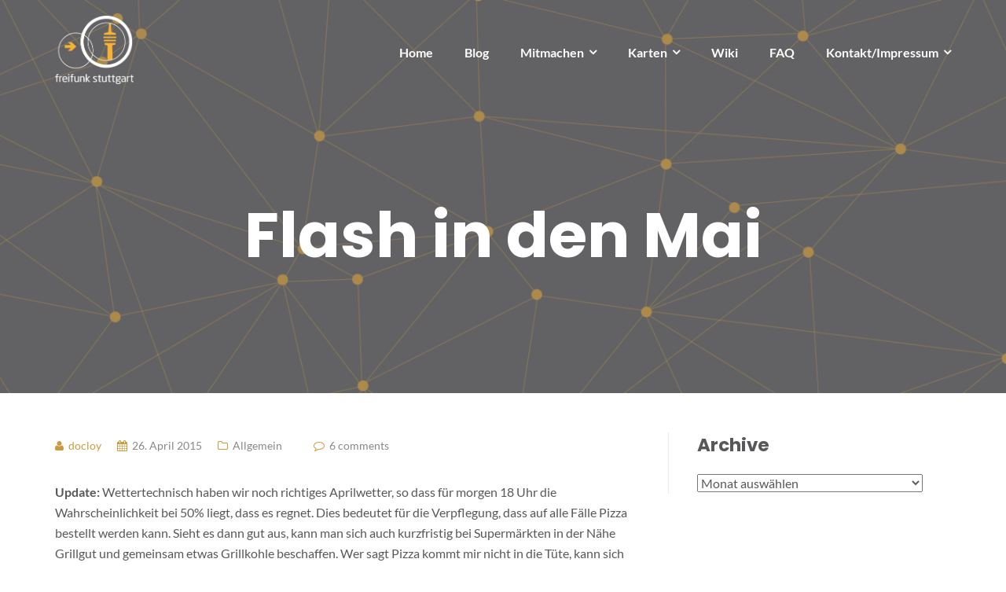

--- FILE ---
content_type: text/html; charset=UTF-8
request_url: https://freifunk-stuttgart.de/2015/04/26/flash-in-den-mai/
body_size: 10416
content:

<!DOCTYPE html>
<html lang="de">
<head>
	<meta charset="UTF-8"/>
	<meta name="viewport" content="width=device-width, initial-scale=1, maximum-scale=1, user-scalable=no">
	<link media="all" href="https://freifunk-stuttgart.de/wp-content/cache/autoptimize/css/autoptimize_976130bf8026dd888744a263e7183e28.css" rel="stylesheet"><title>Flash in den Mai &#8211; Freifunk Stuttgart</title>
<meta name='robots' content='max-image-preview:large' />
<link rel="alternate" type="application/rss+xml" title="Freifunk Stuttgart &raquo; Feed" href="https://freifunk-stuttgart.de/feed/" />
<link rel="alternate" type="application/rss+xml" title="Freifunk Stuttgart &raquo; Kommentar-Feed" href="https://freifunk-stuttgart.de/comments/feed/" />
<link rel="alternate" type="application/rss+xml" title="Freifunk Stuttgart &raquo; Flash in den Mai-Kommentar-Feed" href="https://freifunk-stuttgart.de/2015/04/26/flash-in-den-mai/feed/" />
<link rel="alternate" title="oEmbed (JSON)" type="application/json+oembed" href="https://freifunk-stuttgart.de/wp-json/oembed/1.0/embed?url=https%3A%2F%2Ffreifunk-stuttgart.de%2F2015%2F04%2F26%2Fflash-in-den-mai%2F" />
<link rel="alternate" title="oEmbed (XML)" type="text/xml+oembed" href="https://freifunk-stuttgart.de/wp-json/oembed/1.0/embed?url=https%3A%2F%2Ffreifunk-stuttgart.de%2F2015%2F04%2F26%2Fflash-in-den-mai%2F&#038;format=xml" />














<link rel='stylesheet' id='dashicons-css' href='https://freifunk-stuttgart.de/wp-includes/css/dashicons.min.css?ver=6.9' type='text/css' media='all' />




<script type="text/javascript" src="https://freifunk-stuttgart.de/wp-includes/js/jquery/jquery.min.js?ver=3.7.1" id="jquery-core-js"></script>
<script type="text/javascript" src="https://freifunk-stuttgart.de/wp-includes/js/jquery/jquery-migrate.min.js?ver=3.4.1" id="jquery-migrate-js"></script>
<script type="text/javascript" src="https://freifunk-stuttgart.de/wp-content/plugins/fancybox-for-wordpress/assets/js/purify.min.js?ver=1.3.4" id="purify-js"></script>
<script type="text/javascript" src="https://freifunk-stuttgart.de/wp-content/plugins/fancybox-for-wordpress/assets/js/jquery.fancybox.js?ver=1.3.4" id="fancybox-for-wp-js"></script>
<link rel="https://api.w.org/" href="https://freifunk-stuttgart.de/wp-json/" /><link rel="alternate" title="JSON" type="application/json" href="https://freifunk-stuttgart.de/wp-json/wp/v2/posts/394" /><link rel="EditURI" type="application/rsd+xml" title="RSD" href="https://freifunk-stuttgart.de/xmlrpc.php?rsd" />
<meta name="generator" content="WordPress 6.9" />
<link rel="canonical" href="https://freifunk-stuttgart.de/2015/04/26/flash-in-den-mai/" />
<link rel='shortlink' href='https://freifunk-stuttgart.de/?p=394' />



<!-- Fancybox for WordPress v3.3.7 -->
<script type="text/javascript">
	jQuery(function () {

		var mobileOnly = false;
		
		if (mobileOnly) {
			return;
		}

		jQuery.fn.getTitle = function () { // Copy the title of every IMG tag and add it to its parent A so that fancybox can show titles
			var arr = jQuery("a[data-fancybox]");jQuery.each(arr, function() {var title = jQuery(this).children("img").attr("title") || '';var figCaptionHtml = jQuery(this).next("figcaption").html() || '';var processedCaption = figCaptionHtml;if (figCaptionHtml.length && typeof DOMPurify === 'function') {processedCaption = DOMPurify.sanitize(figCaptionHtml, {USE_PROFILES: {html: true}});} else if (figCaptionHtml.length) {processedCaption = jQuery("<div>").text(figCaptionHtml).html();}var newTitle = title;if (processedCaption.length) {newTitle = title.length ? title + " " + processedCaption : processedCaption;}if (newTitle.length) {jQuery(this).attr("title", newTitle);}});		}

		// Supported file extensions

				var thumbnails = jQuery("a:has(img)").not(".nolightbox").not('.envira-gallery-link').not('.ngg-simplelightbox').filter(function () {
			return /\.(jpe?g|png|gif|mp4|webp|bmp|pdf)(\?[^/]*)*$/i.test(jQuery(this).attr('href'))
		});
		

		// Add data-type iframe for links that are not images or videos.
		var iframeLinks = jQuery('.fancyboxforwp').filter(function () {
			return !/\.(jpe?g|png|gif|mp4|webp|bmp|pdf)(\?[^/]*)*$/i.test(jQuery(this).attr('href'))
		}).filter(function () {
			return !/vimeo|youtube/i.test(jQuery(this).attr('href'))
		});
		iframeLinks.attr({"data-type": "iframe"}).getTitle();

				// Gallery All
		thumbnails.addClass("fancyboxforwp").attr("data-fancybox", "gallery").getTitle();
		iframeLinks.attr({"data-fancybox": "gallery"}).getTitle();

		// Gallery type NONE
		
		// Call fancybox and apply it on any link with a rel atribute that starts with "fancybox", with the options set on the admin panel
		jQuery("a.fancyboxforwp").fancyboxforwp({
			loop: false,
			smallBtn: false,
			zoomOpacity: "auto",
			animationEffect: "fade",
			animationDuration: 500,
			transitionEffect: "fade",
			transitionDuration: "300",
			overlayShow: true,
			overlayOpacity: "0.3",
			titleShow: true,
			titlePosition: "inside",
			keyboard: true,
			showCloseButton: false,
			arrows: true,
			clickContent:false,
			clickSlide: "close",
			mobile: {
				clickContent: function (current, event) {
					return current.type === "image" ? "toggleControls" : false;
				},
				clickSlide: function (current, event) {
					return current.type === "image" ? "close" : "close";
				},
			},
			wheel: false,
			toolbar: true,
			preventCaptionOverlap: true,
			onInit: function() { },			onDeactivate
	: function() { },		beforeClose: function() { },			afterShow: function(instance) { jQuery( ".fancybox-image" ).on("click", function( ){ ( instance.isScaledDown() ) ? instance.scaleToActual() : instance.scaleToFit() }) },				afterClose: function() { },					caption : function( instance, item ) {var title = "";if("undefined" != typeof jQuery(this).context ){var title = jQuery(this).context.title;} else { var title = ("undefined" != typeof jQuery(this).attr("title")) ? jQuery(this).attr("title") : false;}var caption = jQuery(this).data('caption') || '';if ( item.type === 'image' && title.length ) {caption = (caption.length ? caption + '<br />' : '') + '<p class="caption-title">'+jQuery("<div>").text(title).html()+'</p>' ;}if (typeof DOMPurify === "function" && caption.length) { return DOMPurify.sanitize(caption, {USE_PROFILES: {html: true}}); } else { return jQuery("<div>").text(caption).html(); }},
		afterLoad : function( instance, current ) {var captionContent = current.opts.caption || '';var sanitizedCaptionString = '';if (typeof DOMPurify === 'function' && captionContent.length) {sanitizedCaptionString = DOMPurify.sanitize(captionContent, {USE_PROFILES: {html: true}});} else if (captionContent.length) { sanitizedCaptionString = jQuery("<div>").text(captionContent).html();}if (sanitizedCaptionString.length) { current.$content.append(jQuery('<div class=\"fancybox-custom-caption inside-caption\" style=\" position: absolute;left:0;right:0;color:#000;margin:0 auto;bottom:0;text-align:center;background-color:#FFFFFF \"></div>').html(sanitizedCaptionString)); }},
			})
		;

			})
</script>
<!-- END Fancybox for WordPress -->
<link rel="icon" href="https://freifunk-stuttgart.de/wp-content/uploads/2021/01/cropped-favicon-1-32x32.png" sizes="32x32" />
<link rel="icon" href="https://freifunk-stuttgart.de/wp-content/uploads/2021/01/cropped-favicon-1-192x192.png" sizes="192x192" />
<link rel="apple-touch-icon" href="https://freifunk-stuttgart.de/wp-content/uploads/2021/01/cropped-favicon-1-180x180.png" />
<meta name="msapplication-TileImage" content="https://freifunk-stuttgart.de/wp-content/uploads/2021/01/cropped-favicon-1-270x270.png" />

		<style type="text/css" id="illdy-about-section-css">#header.header-front-page {background-image: url(https://freifunk-stuttgart.de/wp-content/uploads/2021/01/frontpage_bg_grau_opac.png) !important;}#header.header-front-page {background-size: cover !important;}#header.header-front-page {background-attachment: scroll !important;}#header.header-front-page {background-color: #58585a;}#header.header-front-page .bottom-header .header-button-one {background-color: rgba( 248, 179, 52, .2 );}#header.header-front-page .bottom-header .header-button-one:hover, #header.header-front-page .bottom-header .header-button-one:focus {background-color: rgba( 248, 179, 52, .1 );}#header.header-front-page .bottom-header .header-button-one {border-color: #f8b334;}#header.header-front-page .bottom-header .header-button-two {background-color: #f8b334;}#header.header-front-page .bottom-header .header-button-two:hover, #header.header-front-page .bottom-header .header-button-two:focus {background-color: #af8a45;}#header.header-front-page .bottom-header h1 {color: #eaeaea;}#header.header-front-page .bottom-header span.span-dot {color: #f8b334;}#header.header-front-page .bottom-header .section-description {color: #eaeaea;}#header.header-front-page .bottom-header .header-button-one {color: #eaeaea;}#header.header-front-page .bottom-header .header-button-two {color: #58585a;}</style>
		
		
		
		
		
		
		

			
		</head>
<body class="wp-singular post-template-default single single-post postid-394 single-format-standard wp-custom-logo wp-theme-illdy group-blog">
<header id="header" class="header-blog" style="background-image: url(https://freifunk-stuttgart.de/wp-content/uploads/2021/01/cropped-cropped-frontpage_bg_grau_opac-e1610722851592.png);">
	<div class="top-header">
		<div class="container">
			<div class="row">
				<div class="col-sm-4 col-xs-8">

											<a href="https://freifunk-stuttgart.de" title="Freifunk Stuttgart">
							<img class="header-logo-img" src="https://freifunk-stuttgart.de/wp-content/uploads/2021/01/cropped-ffslogo_weiss.png" width="100"/>
						</a>
					
				</div><!--/.col-sm-2-->
				<div class="col-sm-8 col-xs-4">
					<nav class="header-navigation">
						<ul id="menu-hauptmenue" class="clearfix"><li id="menu-item-1993" class="menu-item menu-item-type-post_type menu-item-object-page menu-item-home menu-item-1993"><a href="https://freifunk-stuttgart.de/">Home</a></li>
<li id="menu-item-1907" class="menu-item menu-item-type-post_type menu-item-object-page current_page_parent menu-item-1907"><a href="https://freifunk-stuttgart.de/blog/">Blog</a></li>
<li id="menu-item-1868" class="menu-item menu-item-type-post_type menu-item-object-page menu-item-has-children menu-item-1868"><a href="https://freifunk-stuttgart.de/mitmachen/">Mitmachen</a>
<ul class="sub-menu">
	<li id="menu-item-1870" class="menu-item menu-item-type-post_type menu-item-object-page menu-item-1870"><a href="https://freifunk-stuttgart.de/mitmachen/">Wie kann ich mitmachen?</a></li>
	<li id="menu-item-1914" class="menu-item menu-item-type-post_type menu-item-object-page menu-item-1914"><a href="https://freifunk-stuttgart.de/communitys/">Communities</a></li>
	<li id="menu-item-1913" class="menu-item menu-item-type-post_type menu-item-object-page menu-item-1913"><a href="https://freifunk-stuttgart.de/pico-peering-agreement/">Pico Peering Agreement</a></li>
	<li id="menu-item-1910" class="menu-item menu-item-type-post_type menu-item-object-page menu-item-has-children menu-item-1910"><a href="https://freifunk-stuttgart.de/verein/">Verein</a>
	<ul class="sub-menu">
		<li id="menu-item-1869" class="menu-item menu-item-type-post_type menu-item-object-page menu-item-1869"><a href="https://freifunk-stuttgart.de/verein/">Über den Verein</a></li>
		<li id="menu-item-1911" class="menu-item menu-item-type-post_type menu-item-object-page menu-item-1911"><a href="https://freifunk-stuttgart.de/verein/satzung/">Satzung</a></li>
	</ul>
</li>
</ul>
</li>
<li id="menu-item-1994" class="menu-item menu-item-type-custom menu-item-object-custom menu-item-has-children menu-item-1994"><a>Karten</a>
<ul class="sub-menu">
	<li id="menu-item-1995" class="menu-item menu-item-type-custom menu-item-object-custom menu-item-1995"><a target="_blank" href="https://karte.freifunk-stuttgart.de/#!/de/map">Karte Region Stuttgart</a></li>
	<li id="menu-item-1996" class="menu-item menu-item-type-custom menu-item-object-custom menu-item-1996"><a target="_blank" href="https://www.freifunk-karte.de/">Karte Deutschland</a></li>
</ul>
</li>
<li id="menu-item-1740" class="menu-item menu-item-type-custom menu-item-object-custom menu-item-1740"><a href="https://wiki.freifunk-stuttgart.net/">Wiki</a></li>
<li id="menu-item-2059" class="menu-item menu-item-type-custom menu-item-object-custom menu-item-2059"><a href="https://wiki.freifunk-stuttgart.net/infomaterial:faq">FAQ</a></li>
<li id="menu-item-1909" class="menu-item menu-item-type-post_type menu-item-object-page menu-item-has-children menu-item-1909"><a href="https://freifunk-stuttgart.de/impressum/">Kontakt/Impressum</a>
<ul class="sub-menu">
	<li id="menu-item-1915" class="menu-item menu-item-type-post_type menu-item-object-page menu-item-privacy-policy menu-item-1915"><a rel="privacy-policy" href="https://freifunk-stuttgart.de/datenschutz/">Datenschutz</a></li>
	<li id="menu-item-1916" class="menu-item menu-item-type-post_type menu-item-object-page menu-item-has-children menu-item-1916"><a href="https://freifunk-stuttgart.de/presse/">Presse</a>
	<ul class="sub-menu">
		<li id="menu-item-1919" class="menu-item menu-item-type-post_type menu-item-object-page menu-item-1919"><a href="https://freifunk-stuttgart.de/presse/">Presse &#8211; Infos</a></li>
		<li id="menu-item-1917" class="menu-item menu-item-type-post_type menu-item-object-page menu-item-1917"><a href="https://freifunk-stuttgart.de/presse/pressebilder/">Pressebilder</a></li>
		<li id="menu-item-1918" class="menu-item menu-item-type-post_type menu-item-object-page menu-item-1918"><a href="https://freifunk-stuttgart.de/presse/presse-ansprechpartner/">Presse – Ansprechpartner</a></li>
	</ul>
</li>
</ul>
</li>
</ul>					</nav>
					<button class="open-responsive-menu"><i class="fa fa-bars"></i></button>
				</div><!--/.col-sm-10-->
			</div><!--/.row-->
		</div><!--/.container-->
	</div><!--/.top-header-->
	<nav class="responsive-menu">
		<ul>
			<li class="menu-item menu-item-type-post_type menu-item-object-page menu-item-home menu-item-1993"><a href="https://freifunk-stuttgart.de/">Home</a></li>
<li class="menu-item menu-item-type-post_type menu-item-object-page current_page_parent menu-item-1907"><a href="https://freifunk-stuttgart.de/blog/">Blog</a></li>
<li class="menu-item menu-item-type-post_type menu-item-object-page menu-item-has-children menu-item-1868"><a href="https://freifunk-stuttgart.de/mitmachen/">Mitmachen</a>
<ul class="sub-menu">
	<li class="menu-item menu-item-type-post_type menu-item-object-page menu-item-1870"><a href="https://freifunk-stuttgart.de/mitmachen/">Wie kann ich mitmachen?</a></li>
	<li class="menu-item menu-item-type-post_type menu-item-object-page menu-item-1914"><a href="https://freifunk-stuttgart.de/communitys/">Communities</a></li>
	<li class="menu-item menu-item-type-post_type menu-item-object-page menu-item-1913"><a href="https://freifunk-stuttgart.de/pico-peering-agreement/">Pico Peering Agreement</a></li>
	<li class="menu-item menu-item-type-post_type menu-item-object-page menu-item-has-children menu-item-1910"><a href="https://freifunk-stuttgart.de/verein/">Verein</a>
	<ul class="sub-menu">
		<li class="menu-item menu-item-type-post_type menu-item-object-page menu-item-1869"><a href="https://freifunk-stuttgart.de/verein/">Über den Verein</a></li>
		<li class="menu-item menu-item-type-post_type menu-item-object-page menu-item-1911"><a href="https://freifunk-stuttgart.de/verein/satzung/">Satzung</a></li>
	</ul>
</li>
</ul>
</li>
<li class="menu-item menu-item-type-custom menu-item-object-custom menu-item-has-children menu-item-1994"><a>Karten</a>
<ul class="sub-menu">
	<li class="menu-item menu-item-type-custom menu-item-object-custom menu-item-1995"><a target="_blank" href="https://karte.freifunk-stuttgart.de/#!/de/map">Karte Region Stuttgart</a></li>
	<li class="menu-item menu-item-type-custom menu-item-object-custom menu-item-1996"><a target="_blank" href="https://www.freifunk-karte.de/">Karte Deutschland</a></li>
</ul>
</li>
<li class="menu-item menu-item-type-custom menu-item-object-custom menu-item-1740"><a href="https://wiki.freifunk-stuttgart.net/">Wiki</a></li>
<li class="menu-item menu-item-type-custom menu-item-object-custom menu-item-2059"><a href="https://wiki.freifunk-stuttgart.net/infomaterial:faq">FAQ</a></li>
<li class="menu-item menu-item-type-post_type menu-item-object-page menu-item-has-children menu-item-1909"><a href="https://freifunk-stuttgart.de/impressum/">Kontakt/Impressum</a>
<ul class="sub-menu">
	<li class="menu-item menu-item-type-post_type menu-item-object-page menu-item-privacy-policy menu-item-1915"><a rel="privacy-policy" href="https://freifunk-stuttgart.de/datenschutz/">Datenschutz</a></li>
	<li class="menu-item menu-item-type-post_type menu-item-object-page menu-item-has-children menu-item-1916"><a href="https://freifunk-stuttgart.de/presse/">Presse</a>
	<ul class="sub-menu">
		<li class="menu-item menu-item-type-post_type menu-item-object-page menu-item-1919"><a href="https://freifunk-stuttgart.de/presse/">Presse &#8211; Infos</a></li>
		<li class="menu-item menu-item-type-post_type menu-item-object-page menu-item-1917"><a href="https://freifunk-stuttgart.de/presse/pressebilder/">Pressebilder</a></li>
		<li class="menu-item menu-item-type-post_type menu-item-object-page menu-item-1918"><a href="https://freifunk-stuttgart.de/presse/presse-ansprechpartner/">Presse – Ansprechpartner</a></li>
	</ul>
</li>
</ul>
</li>
		</ul>
	</nav><!--/.responsive-menu-->
	<div class="bottom-header blog">
	<div class="container">
		<div class="row">
							<div class="col-sm-12">
					<h1>Flash in den Mai</h1>							</div><!--/.col-sm-12-->
								</div><!--/.row-->
	</div><!--/.container-->
</div><!--/.bottom-header.blog-->
</header><!--/#header-->
	<div class="container">
	<div class="row">
				<div class="col-sm-8">
			
				<section id="blog">
					<article id="post-394" class="blog-post post-394 post type-post status-publish format-standard hentry category-allgemein tag-flash-in-den-mai tag-flashen tag-shackspace tag-treffen">
	
	<div class="blog-post-meta"><span class="post-meta-author"><i class="fa fa-user"></i>docloy</span><span class="post-meta-time"><i class="fa fa-calendar"></i><time datetime="2015-04-26">26. April 2015</time></span><span class="post-meta-categories"><i class="fa fa-folder-o" aria-hidden="true"></i><a href="https://freifunk-stuttgart.de/category/allgemein/" rel="category tag">Allgemein</a></span><span class="post-meta-comments"><i class="fa fa-comment-o"></i><a class="meta-comments" href="https://freifunk-stuttgart.de/2015/04/26/flash-in-den-mai/#comments" title="6 comments">6 comments</a></span></div><!--/.blog-post-meta-->	<div class="blog-post-entry markup-format">
		<p><strong>Update:</strong> Wettertechnisch haben wir noch richtiges Aprilwetter, so dass für morgen 18 Uhr die Wahrscheinlichkeit bei 50% liegt, dass es regnet. Dies bedeutet für die Verpflegung, dass auf alle Fälle Pizza bestellt werden kann. Sieht es dann gut aus, kann man sich auch kurzfristig bei Supermärkten in der Nähe Grillgut und gemeinsam etwas Grillkohle beschaffen. Wer sagt Pizza kommt mir nicht in die Tüte, kann sich auch auf Grillgut festlegen und dieses Notfalls in der Pfanne zubereiten. Und könnte ich hier jetzt &#8217;ne klare Ansage machen wäre es doch auch langweilig 😉</p>
<p>Kommenden Donnerstag wollen wir gemeinsam in den Mai feiern. Der <strong><a href="http://shackspace.de">shackspace</a> (Ulmer Str. 255, S-Wangen)</strong> stellt uns großzügiger Weise Räumlichkeiten und Infrastruktur zur Verfügung. Wir müssen dafür nichts bezahlen, eine kleine Spende vor Ort ist aber gerne gesehen.<br />
Wir werden einige Router flashen, also kompatible Geräte mitbringen. Außerdem besteht die Möglichkeit FreifunkerInnen in lockerer Runde kennezulernen, sich auszutauschen und einfach den Abend zu genießen.<br />
Wir starten um <strong>18 Uhr</strong> und es besteht die Möglichkeit zu grillen (bei schlechtem Wetter bestellen wir Pizza).<br />
Neben Routern solltet ihr Grillgut mitbringen. Mate gibt es ausreichend vor Ort. Andere Getränke bitte selbst organisieren. Hinweis: Harte Alkoholika sind untersagt und nicht erwünscht.<br />
Um etwas den Überblick zu behalten, wäre es gut, ihr tragt euch in die <a href="http://doodle.com/cf3pbb4tgrmfacgg">Doodle-Umfrage</a> ein. Wir freuen uns über zahlreiches Erscheinen und einen schönen Abend.</p>
	</div><!--/.blog-post-entry.markup-format-->
	<ul class="blog-post-tags"><li>Tags: </li><li><a href="https://freifunk-stuttgart.de/tag/flash-in-den-mai/" rel="tag">Flash in den Mai</a></li>, <li><a href="https://freifunk-stuttgart.de/tag/flashen/" rel="tag">flashen</a></li>, <li><a href="https://freifunk-stuttgart.de/tag/shackspace/" rel="tag">shackspace</a></li>, <li><a href="https://freifunk-stuttgart.de/tag/treffen/" rel="tag">Treffen</a></li></ul><!--/.blog-post-tags--><div class="blog-post-author clearfix"><h4>docloy</h4></div><!--/.blog-post-author.clearfix--><div class="blog-post-related-articles"><div class="row"><div class="col-sm-12"><div class="related-article-title">Related Articles</div><!--/.related-article-title--></div><!--/.col-sm-12--><div class="col-sm-4"><a href="https://freifunk-stuttgart.de/2024/10/28/community-ix-stuttgart-ix-sowie-weitere-neuigkeiten-aus-der-technik/" title="Community-IX &amp; Stuttgart-IX sowie weitere Neuigkeiten aus der Technik" class="related-post" style="background-image: url(https://freifunk-stuttgart.de/wp-content/uploads/2024/10/Pasted-image-240x206.png);"><span class="related-post-title">Community-IX &amp; Stuttgart-IX sowie weitere Neuigkeiten aus der Technik</span></a><!--/.related-post--></div><!--/.col-sm-4--><div class="col-sm-4"><a href="https://freifunk-stuttgart.de/2021/11/01/virtuelles-freifunk-seminar-im-evanglischen-medienhaus-am-4-dezember-2021/" title="Virtuelles Freifunk-Seminar im evanglischen Medienhaus am 4. Dezember 2021" class="related-post" style="background-image: url(https://freifunk-stuttgart.de/wp-content/uploads/2021/11/r6120-freifunk-240x206.jpg);"><span class="related-post-title">Virtuelles Freifunk-Seminar im evanglischen Medienhaus am 4. Dezember 2021</span></a><!--/.related-post--></div><!--/.col-sm-4--><div class="col-sm-4"><a href="https://freifunk-stuttgart.de/2021/05/31/freifunk-treffen-am-14-juni-2021-virtuell/" title="Freifunk-Treffen am 14. Juni 2021 &#8211; virtuell" class="related-post" style="background-image: url(https://freifunk-stuttgart.de/wp-content/uploads/2019/09/treffen-240x206.png);"><span class="related-post-title">Freifunk-Treffen am 14. Juni 2021 &#8211; virtuell</span></a><!--/.related-post--></div><!--/.col-sm-4--></div><!--/.row--></div><!--/.blog-post-related-articles-->	
<div id="comments">
				
			<div id="comments-list">
				<h3 class="medium">
					6 thoughts to &ldquo;<span>Flash in den Mai</span>&rdquo;				</h3>
				<ul class="comments">
							<li class="social-twitter-rt even thread-even depth-1" id="li-comment-137">
			<div id="comment-137">
				<div class="row">
					<div class="col-sm-2 clearfix">
						<div class="comment-gravatar">
													</div><!--/.comment-gravatar-->
					</div><!--/.col-sm-2-->
					<div class="col-sm-10">
						<a href="https://twitter.com/dentaku" class="url" rel="ugc external nofollow">dentaku</a>						<time class="comment-time" datetime="2015-04-26">26. April 2015 at 0:18</time>
						<div class="comment-entry markup-format">
							<p>RT @freifunk0711: Flash in den Mai: Kommenden Donnerstag  @shackspace 18 Uhr <a href="http://t.co/nGGTGc7pR4" rel="nofollow ugc">http://t.co/nGGTGc7pR4</a> #ffs #Freifunk #Stuttgart #shack #flash…</p>
													</div><!--/.comment-entry.markup-format-->
						<a rel="nofollow" class="comment-reply-link" href="https://freifunk-stuttgart.de/2015/04/26/flash-in-den-mai/?replytocom=137#respond" data-commentid="137" data-postid="394" data-belowelement="comment-137" data-respondelement="respond" data-replyto="Auf dentaku antworten" aria-label="Auf dentaku antworten">Antworten</a>					</div><!--/.col-sm-10-->
				</div><!--/.row-->
			</div><!--/#comment-137.row-->
		</li><!-- #comment-## -->
		<li class="social-twitter-rt odd alt thread-odd thread-alt depth-1" id="li-comment-136">
			<div id="comment-136">
				<div class="row">
					<div class="col-sm-2 clearfix">
						<div class="comment-gravatar">
													</div><!--/.comment-gravatar-->
					</div><!--/.col-sm-2-->
					<div class="col-sm-10">
						<a href="https://twitter.com/MFAndreas" class="url" rel="ugc external nofollow">MFAndreas</a>						<time class="comment-time" datetime="2015-04-26">26. April 2015 at 0:19</time>
						<div class="comment-entry markup-format">
							<p>RT @freifunk0711: Flash in den Mai: Kommenden Donnerstag  @shackspace 18 Uhr <a href="http://t.co/nGGTGc7pR4" rel="nofollow ugc">http://t.co/nGGTGc7pR4</a> #ffs #Freifunk #Stuttgart #shack #flash…</p>
													</div><!--/.comment-entry.markup-format-->
						<a rel="nofollow" class="comment-reply-link" href="https://freifunk-stuttgart.de/2015/04/26/flash-in-den-mai/?replytocom=136#respond" data-commentid="136" data-postid="394" data-belowelement="comment-136" data-respondelement="respond" data-replyto="Auf MFAndreas antworten" aria-label="Auf MFAndreas antworten">Antworten</a>					</div><!--/.col-sm-10-->
				</div><!--/.row-->
			</div><!--/#comment-136.row-->
		</li><!-- #comment-## -->
		<li class="social-twitter-rt even thread-even depth-1" id="li-comment-135">
			<div id="comment-135">
				<div class="row">
					<div class="col-sm-2 clearfix">
						<div class="comment-gravatar">
													</div><!--/.comment-gravatar-->
					</div><!--/.col-sm-2-->
					<div class="col-sm-10">
						<a href="https://twitter.com/saj_rt77" class="url" rel="ugc external nofollow">saj_rt77</a>						<time class="comment-time" datetime="2015-04-26">26. April 2015 at 0:20</time>
						<div class="comment-entry markup-format">
							<p>RT @freifunk0711: Flash in den Mai: Kommenden Donnerstag  @shackspace 18 Uhr <a href="http://t.co/nGGTGc7pR4" rel="nofollow ugc">http://t.co/nGGTGc7pR4</a> #ffs #Freifunk #Stuttgart #shack #flash…</p>
													</div><!--/.comment-entry.markup-format-->
						<a rel="nofollow" class="comment-reply-link" href="https://freifunk-stuttgart.de/2015/04/26/flash-in-den-mai/?replytocom=135#respond" data-commentid="135" data-postid="394" data-belowelement="comment-135" data-respondelement="respond" data-replyto="Auf saj_rt77 antworten" aria-label="Auf saj_rt77 antworten">Antworten</a>					</div><!--/.col-sm-10-->
				</div><!--/.row-->
			</div><!--/#comment-135.row-->
		</li><!-- #comment-## -->
		<li class="social-twitter-rt odd alt thread-odd thread-alt depth-1" id="li-comment-134">
			<div id="comment-134">
				<div class="row">
					<div class="col-sm-2 clearfix">
						<div class="comment-gravatar">
													</div><!--/.comment-gravatar-->
					</div><!--/.col-sm-2-->
					<div class="col-sm-10">
						<a href="https://twitter.com/soz_min" class="url" rel="ugc external nofollow">soz_min</a>						<time class="comment-time" datetime="2015-04-26">26. April 2015 at 0:30</time>
						<div class="comment-entry markup-format">
							<p>RT @freifunk0711: Flash in den Mai: Kommenden Donnerstag  @shackspace 18 Uhr <a href="http://t.co/nGGTGc7pR4" rel="nofollow ugc">http://t.co/nGGTGc7pR4</a> #ffs #Freifunk #Stuttgart #shack #flash…</p>
													</div><!--/.comment-entry.markup-format-->
						<a rel="nofollow" class="comment-reply-link" href="https://freifunk-stuttgart.de/2015/04/26/flash-in-den-mai/?replytocom=134#respond" data-commentid="134" data-postid="394" data-belowelement="comment-134" data-respondelement="respond" data-replyto="Auf soz_min antworten" aria-label="Auf soz_min antworten">Antworten</a>					</div><!--/.col-sm-10-->
				</div><!--/.row-->
			</div><!--/#comment-134.row-->
		</li><!-- #comment-## -->
		<li class="social-twitter even thread-even depth-1" id="li-comment-138">
			<div id="comment-138">
				<div class="row">
					<div class="col-sm-2 clearfix">
						<div class="comment-gravatar">
													</div><!--/.comment-gravatar-->
					</div><!--/.col-sm-2-->
					<div class="col-sm-10">
						<a href="https://twitter.com/dentaku" class="url" rel="ugc external nofollow">dentaku</a>						<time class="comment-time" datetime="2015-04-26">30. April 2015 at 9:05</time>
						<div class="comment-entry markup-format">
							<p>@alletun Komm doch heute Abend vorbei: <a href="http://t.co/dCKddlFgvo" rel="nofollow ugc">http://t.co/dCKddlFgvo</a></p>
													</div><!--/.comment-entry.markup-format-->
						<a rel="nofollow" class="comment-reply-link" href="https://freifunk-stuttgart.de/2015/04/26/flash-in-den-mai/?replytocom=138#respond" data-commentid="138" data-postid="394" data-belowelement="comment-138" data-respondelement="respond" data-replyto="Auf dentaku antworten" aria-label="Auf dentaku antworten">Antworten</a>					</div><!--/.col-sm-10-->
				</div><!--/.row-->
			</div><!--/#comment-138.row-->
		</li><!-- #comment-## -->
		<li class="post pingback">
			<p>Pingback: <a href="https://dentaku.wazong.de/2015/05/05/die-woche-mit-dem-endspurt/" class="url" rel="ugc external nofollow">Dentaku » Die Woche mit dem Endspurt</a></p>
		</li><!-- #comment-## -->
				</ul><!--/.comments-->
			</div><!--/#comments-list-->

				
	
			<div id="respond" class="comment-respond">
		<h3 id="reply-title" class="comment-reply-title">Leave a comment <small><a rel="nofollow" id="cancel-comment-reply-link" href="/2015/04/26/flash-in-den-mai/#respond" style="display:none;">Antwort abbrechen</a></small></h3><form action="https://freifunk-stuttgart.de/wp-comments-post.php" method="post" id="commentform" class="comment-form"><p class="comment-notes"><span id="email-notes">Deine E-Mail-Adresse wird nicht veröffentlicht.</span> <span class="required-field-message">Erforderliche Felder sind mit <span class="required">*</span> markiert</span></p><div class="row"><div class="col-sm-4"><input class="input-full" placeholder="Name" name="author" type="text" value=""  aria-required='true' /></div>
<div class="col-sm-4"><input class="input-full" placeholder="Email" name="email" type="email" value=""  aria-required='true' /></div>
<div class="col-sm-4"><input class="input-full" placeholder="Website" name="url" type="url" value="" /></div>
<div class="col-sm-12"><textarea autocomplete="new-password"  placeholder="Message"  name="e4c7c3f278"  aria-required="true"></textarea><textarea id="comment" aria-label="hp-comment" aria-hidden="true" name="comment" autocomplete="new-password" style="padding:0 !important;clip:rect(1px, 1px, 1px, 1px) !important;position:absolute !important;white-space:nowrap !important;height:1px !important;width:1px !important;overflow:hidden !important;" tabindex="-1"></textarea></div><!--/.col-sm-12--></div><!--/.row--><p class="form-submit"><input name="submit" type="submit" id="input-submit" class="submit" value="Send" /> <input type='hidden' name='comment_post_ID' value='394' id='comment_post_ID' />
<input type='hidden' name='comment_parent' id='comment_parent' value='0' />
</p></form>	</div><!-- #respond -->
	</div><!--/#comments-->
</article><!--/#post-394.blog-post-->
				</section><!--/#blog-->
			</div><!--/.col-sm-7-->

							<div class="col-sm-4">
					<div id="sidebar">
						<div id="archives-3" class="widget widget_archive"><div class="widget-title"><h5>Archive</h5></div>		<label class="screen-reader-text" for="archives-dropdown-3">Archive</label>
		<select id="archives-dropdown-3" name="archive-dropdown">
			
			<option value="">Monat auswählen</option>
				<option value='https://freifunk-stuttgart.de/2026/01/'> Januar 2026 &nbsp;(1)</option>
	<option value='https://freifunk-stuttgart.de/2025/12/'> Dezember 2025 &nbsp;(1)</option>
	<option value='https://freifunk-stuttgart.de/2025/11/'> November 2025 &nbsp;(1)</option>
	<option value='https://freifunk-stuttgart.de/2025/10/'> Oktober 2025 &nbsp;(1)</option>
	<option value='https://freifunk-stuttgart.de/2025/09/'> September 2025 &nbsp;(1)</option>
	<option value='https://freifunk-stuttgart.de/2025/08/'> August 2025 &nbsp;(1)</option>
	<option value='https://freifunk-stuttgart.de/2025/07/'> Juli 2025 &nbsp;(1)</option>
	<option value='https://freifunk-stuttgart.de/2025/06/'> Juni 2025 &nbsp;(1)</option>
	<option value='https://freifunk-stuttgart.de/2025/05/'> Mai 2025 &nbsp;(1)</option>
	<option value='https://freifunk-stuttgart.de/2025/04/'> April 2025 &nbsp;(1)</option>
	<option value='https://freifunk-stuttgart.de/2025/03/'> März 2025 &nbsp;(2)</option>
	<option value='https://freifunk-stuttgart.de/2025/02/'> Februar 2025 &nbsp;(1)</option>
	<option value='https://freifunk-stuttgart.de/2025/01/'> Januar 2025 &nbsp;(1)</option>
	<option value='https://freifunk-stuttgart.de/2024/12/'> Dezember 2024 &nbsp;(1)</option>
	<option value='https://freifunk-stuttgart.de/2024/11/'> November 2024 &nbsp;(2)</option>
	<option value='https://freifunk-stuttgart.de/2024/10/'> Oktober 2024 &nbsp;(2)</option>
	<option value='https://freifunk-stuttgart.de/2024/09/'> September 2024 &nbsp;(1)</option>
	<option value='https://freifunk-stuttgart.de/2024/08/'> August 2024 &nbsp;(2)</option>
	<option value='https://freifunk-stuttgart.de/2024/07/'> Juli 2024 &nbsp;(1)</option>
	<option value='https://freifunk-stuttgart.de/2024/06/'> Juni 2024 &nbsp;(2)</option>
	<option value='https://freifunk-stuttgart.de/2024/05/'> Mai 2024 &nbsp;(1)</option>
	<option value='https://freifunk-stuttgart.de/2024/04/'> April 2024 &nbsp;(4)</option>
	<option value='https://freifunk-stuttgart.de/2024/03/'> März 2024 &nbsp;(1)</option>
	<option value='https://freifunk-stuttgart.de/2024/01/'> Januar 2024 &nbsp;(2)</option>
	<option value='https://freifunk-stuttgart.de/2023/12/'> Dezember 2023 &nbsp;(2)</option>
	<option value='https://freifunk-stuttgart.de/2023/11/'> November 2023 &nbsp;(1)</option>
	<option value='https://freifunk-stuttgart.de/2023/10/'> Oktober 2023 &nbsp;(2)</option>
	<option value='https://freifunk-stuttgart.de/2023/09/'> September 2023 &nbsp;(1)</option>
	<option value='https://freifunk-stuttgart.de/2023/08/'> August 2023 &nbsp;(3)</option>
	<option value='https://freifunk-stuttgart.de/2023/07/'> Juli 2023 &nbsp;(1)</option>
	<option value='https://freifunk-stuttgart.de/2023/06/'> Juni 2023 &nbsp;(1)</option>
	<option value='https://freifunk-stuttgart.de/2023/05/'> Mai 2023 &nbsp;(2)</option>
	<option value='https://freifunk-stuttgart.de/2023/04/'> April 2023 &nbsp;(3)</option>
	<option value='https://freifunk-stuttgart.de/2023/03/'> März 2023 &nbsp;(1)</option>
	<option value='https://freifunk-stuttgart.de/2023/02/'> Februar 2023 &nbsp;(1)</option>
	<option value='https://freifunk-stuttgart.de/2023/01/'> Januar 2023 &nbsp;(1)</option>
	<option value='https://freifunk-stuttgart.de/2022/12/'> Dezember 2022 &nbsp;(2)</option>
	<option value='https://freifunk-stuttgart.de/2022/11/'> November 2022 &nbsp;(2)</option>
	<option value='https://freifunk-stuttgart.de/2022/10/'> Oktober 2022 &nbsp;(1)</option>
	<option value='https://freifunk-stuttgart.de/2022/09/'> September 2022 &nbsp;(1)</option>
	<option value='https://freifunk-stuttgart.de/2022/08/'> August 2022 &nbsp;(2)</option>
	<option value='https://freifunk-stuttgart.de/2022/07/'> Juli 2022 &nbsp;(2)</option>
	<option value='https://freifunk-stuttgart.de/2022/06/'> Juni 2022 &nbsp;(1)</option>
	<option value='https://freifunk-stuttgart.de/2022/05/'> Mai 2022 &nbsp;(3)</option>
	<option value='https://freifunk-stuttgart.de/2022/04/'> April 2022 &nbsp;(1)</option>
	<option value='https://freifunk-stuttgart.de/2022/03/'> März 2022 &nbsp;(1)</option>
	<option value='https://freifunk-stuttgart.de/2022/02/'> Februar 2022 &nbsp;(1)</option>
	<option value='https://freifunk-stuttgart.de/2022/01/'> Januar 2022 &nbsp;(1)</option>
	<option value='https://freifunk-stuttgart.de/2021/12/'> Dezember 2021 &nbsp;(1)</option>
	<option value='https://freifunk-stuttgart.de/2021/11/'> November 2021 &nbsp;(3)</option>
	<option value='https://freifunk-stuttgart.de/2021/10/'> Oktober 2021 &nbsp;(1)</option>
	<option value='https://freifunk-stuttgart.de/2021/09/'> September 2021 &nbsp;(1)</option>
	<option value='https://freifunk-stuttgart.de/2021/07/'> Juli 2021 &nbsp;(3)</option>
	<option value='https://freifunk-stuttgart.de/2021/05/'> Mai 2021 &nbsp;(2)</option>
	<option value='https://freifunk-stuttgart.de/2021/04/'> April 2021 &nbsp;(2)</option>
	<option value='https://freifunk-stuttgart.de/2021/03/'> März 2021 &nbsp;(1)</option>
	<option value='https://freifunk-stuttgart.de/2021/02/'> Februar 2021 &nbsp;(2)</option>
	<option value='https://freifunk-stuttgart.de/2021/01/'> Januar 2021 &nbsp;(1)</option>
	<option value='https://freifunk-stuttgart.de/2020/12/'> Dezember 2020 &nbsp;(1)</option>
	<option value='https://freifunk-stuttgart.de/2020/11/'> November 2020 &nbsp;(2)</option>
	<option value='https://freifunk-stuttgart.de/2020/10/'> Oktober 2020 &nbsp;(1)</option>
	<option value='https://freifunk-stuttgart.de/2020/09/'> September 2020 &nbsp;(1)</option>
	<option value='https://freifunk-stuttgart.de/2020/08/'> August 2020 &nbsp;(3)</option>
	<option value='https://freifunk-stuttgart.de/2020/07/'> Juli 2020 &nbsp;(1)</option>
	<option value='https://freifunk-stuttgart.de/2020/06/'> Juni 2020 &nbsp;(1)</option>
	<option value='https://freifunk-stuttgart.de/2020/05/'> Mai 2020 &nbsp;(2)</option>
	<option value='https://freifunk-stuttgart.de/2020/04/'> April 2020 &nbsp;(2)</option>
	<option value='https://freifunk-stuttgart.de/2020/03/'> März 2020 &nbsp;(1)</option>
	<option value='https://freifunk-stuttgart.de/2020/02/'> Februar 2020 &nbsp;(1)</option>
	<option value='https://freifunk-stuttgart.de/2020/01/'> Januar 2020 &nbsp;(1)</option>
	<option value='https://freifunk-stuttgart.de/2019/12/'> Dezember 2019 &nbsp;(4)</option>
	<option value='https://freifunk-stuttgart.de/2019/11/'> November 2019 &nbsp;(1)</option>
	<option value='https://freifunk-stuttgart.de/2019/10/'> Oktober 2019 &nbsp;(2)</option>
	<option value='https://freifunk-stuttgart.de/2019/09/'> September 2019 &nbsp;(2)</option>
	<option value='https://freifunk-stuttgart.de/2019/07/'> Juli 2019 &nbsp;(1)</option>
	<option value='https://freifunk-stuttgart.de/2019/05/'> Mai 2019 &nbsp;(3)</option>
	<option value='https://freifunk-stuttgart.de/2019/04/'> April 2019 &nbsp;(1)</option>
	<option value='https://freifunk-stuttgart.de/2018/12/'> Dezember 2018 &nbsp;(2)</option>
	<option value='https://freifunk-stuttgart.de/2018/11/'> November 2018 &nbsp;(1)</option>
	<option value='https://freifunk-stuttgart.de/2018/08/'> August 2018 &nbsp;(2)</option>
	<option value='https://freifunk-stuttgart.de/2018/07/'> Juli 2018 &nbsp;(1)</option>
	<option value='https://freifunk-stuttgart.de/2018/05/'> Mai 2018 &nbsp;(4)</option>
	<option value='https://freifunk-stuttgart.de/2018/04/'> April 2018 &nbsp;(3)</option>
	<option value='https://freifunk-stuttgart.de/2018/03/'> März 2018 &nbsp;(1)</option>
	<option value='https://freifunk-stuttgart.de/2018/02/'> Februar 2018 &nbsp;(1)</option>
	<option value='https://freifunk-stuttgart.de/2018/01/'> Januar 2018 &nbsp;(2)</option>
	<option value='https://freifunk-stuttgart.de/2017/12/'> Dezember 2017 &nbsp;(3)</option>
	<option value='https://freifunk-stuttgart.de/2017/11/'> November 2017 &nbsp;(2)</option>
	<option value='https://freifunk-stuttgart.de/2017/08/'> August 2017 &nbsp;(4)</option>
	<option value='https://freifunk-stuttgart.de/2017/07/'> Juli 2017 &nbsp;(1)</option>
	<option value='https://freifunk-stuttgart.de/2017/06/'> Juni 2017 &nbsp;(2)</option>
	<option value='https://freifunk-stuttgart.de/2017/05/'> Mai 2017 &nbsp;(2)</option>
	<option value='https://freifunk-stuttgart.de/2017/04/'> April 2017 &nbsp;(4)</option>
	<option value='https://freifunk-stuttgart.de/2017/03/'> März 2017 &nbsp;(2)</option>
	<option value='https://freifunk-stuttgart.de/2017/02/'> Februar 2017 &nbsp;(3)</option>
	<option value='https://freifunk-stuttgart.de/2017/01/'> Januar 2017 &nbsp;(1)</option>
	<option value='https://freifunk-stuttgart.de/2016/12/'> Dezember 2016 &nbsp;(2)</option>
	<option value='https://freifunk-stuttgart.de/2016/11/'> November 2016 &nbsp;(3)</option>
	<option value='https://freifunk-stuttgart.de/2016/10/'> Oktober 2016 &nbsp;(2)</option>
	<option value='https://freifunk-stuttgart.de/2016/09/'> September 2016 &nbsp;(2)</option>
	<option value='https://freifunk-stuttgart.de/2016/08/'> August 2016 &nbsp;(2)</option>
	<option value='https://freifunk-stuttgart.de/2016/07/'> Juli 2016 &nbsp;(1)</option>
	<option value='https://freifunk-stuttgart.de/2016/06/'> Juni 2016 &nbsp;(5)</option>
	<option value='https://freifunk-stuttgart.de/2016/05/'> Mai 2016 &nbsp;(3)</option>
	<option value='https://freifunk-stuttgart.de/2016/04/'> April 2016 &nbsp;(8)</option>
	<option value='https://freifunk-stuttgart.de/2016/03/'> März 2016 &nbsp;(2)</option>
	<option value='https://freifunk-stuttgart.de/2016/02/'> Februar 2016 &nbsp;(1)</option>
	<option value='https://freifunk-stuttgart.de/2016/01/'> Januar 2016 &nbsp;(3)</option>
	<option value='https://freifunk-stuttgart.de/2015/12/'> Dezember 2015 &nbsp;(3)</option>
	<option value='https://freifunk-stuttgart.de/2015/11/'> November 2015 &nbsp;(6)</option>
	<option value='https://freifunk-stuttgart.de/2015/10/'> Oktober 2015 &nbsp;(3)</option>
	<option value='https://freifunk-stuttgart.de/2015/09/'> September 2015 &nbsp;(3)</option>
	<option value='https://freifunk-stuttgart.de/2015/08/'> August 2015 &nbsp;(3)</option>
	<option value='https://freifunk-stuttgart.de/2015/07/'> Juli 2015 &nbsp;(8)</option>
	<option value='https://freifunk-stuttgart.de/2015/06/'> Juni 2015 &nbsp;(6)</option>
	<option value='https://freifunk-stuttgart.de/2015/05/'> Mai 2015 &nbsp;(5)</option>
	<option value='https://freifunk-stuttgart.de/2015/04/'> April 2015 &nbsp;(6)</option>
	<option value='https://freifunk-stuttgart.de/2015/03/'> März 2015 &nbsp;(7)</option>
	<option value='https://freifunk-stuttgart.de/2015/02/'> Februar 2015 &nbsp;(1)</option>
	<option value='https://freifunk-stuttgart.de/2015/01/'> Januar 2015 &nbsp;(3)</option>
	<option value='https://freifunk-stuttgart.de/2014/12/'> Dezember 2014 &nbsp;(3)</option>
	<option value='https://freifunk-stuttgart.de/2014/11/'> November 2014 &nbsp;(4)</option>

		</select>

			<script type="text/javascript">
/* <![CDATA[ */

( ( dropdownId ) => {
	const dropdown = document.getElementById( dropdownId );
	function onSelectChange() {
		setTimeout( () => {
			if ( 'escape' === dropdown.dataset.lastkey ) {
				return;
			}
			if ( dropdown.value ) {
				document.location.href = dropdown.value;
			}
		}, 250 );
	}
	function onKeyUp( event ) {
		if ( 'Escape' === event.key ) {
			dropdown.dataset.lastkey = 'escape';
		} else {
			delete dropdown.dataset.lastkey;
		}
	}
	function onClick() {
		delete dropdown.dataset.lastkey;
	}
	dropdown.addEventListener( 'keyup', onKeyUp );
	dropdown.addEventListener( 'click', onClick );
	dropdown.addEventListener( 'change', onSelectChange );
})( "archives-dropdown-3" );

//# sourceURL=WP_Widget_Archives%3A%3Awidget
/* ]]> */
</script>
</div>					</div>
				</div>
					</div><!--/.row-->
	</div><!--/.container-->
	<footer id="footer">
		<div class="container">
			<div class="row">
								<div class="col-md-3 col-sm-6 col-xs-12">
					<div id="meta-4" class="widget widget_meta"><div class="widget-title"><h5>Meta</h5></div>
		<ul>
						<li><a href="https://freifunk-stuttgart.de/wp-login.php">Anmelden</a></li>
			<li><a href="https://freifunk-stuttgart.de/feed/">Feed der Einträge</a></li>
			<li><a href="https://freifunk-stuttgart.de/comments/feed/">Kommentar-Feed</a></li>

			<li><a href="https://de.wordpress.org/">WordPress.org</a></li>
		</ul>

		</div>				</div><!--/.col-sm-3-->
				<div class="col-md-3 col-sm-6 col-xs-12">
					<div id="my_calendar_upcoming_widget-3" class="widget widget_my_calendar_upcoming_widget"><div class="widget-title"><h5><a href='/kalender/'>Freifunk Treffen</a></h5></div><div class='mc-event-list-container'><ul id='upcoming-events-a21931bf9e668c8d1d2b15374eda8764' class='mc-event-list upcoming-events list-events'>
<li class="mc-mc_upcoming_713 upcoming-event mc_treffen mc_makers-league-esslingen past-event mc_primary_treffen recurring mc-1-stunde mc-start-18-00 ungrouped mc-event-16 mc-events mc_rel_treffen"><strong><span class='mc_tb'>18:00</span> <span>&ndash;</span> <span class='mc_te'>19:00</span>, <span class='mc_db'>15. Dezember 2025</span></strong> – <a href='https://freifunk-stuttgart.de/mc-events/treffen-freifunk-esslingen/?mc_id=713' rel="nofollow"><span class='mc-icon' aria-hidden='true'></span>Treffen Freifunk Esslingen</a></li>

<li class="mc-mc_upcoming_831 upcoming-event mc_treffen mc_shackspace past-event mc_primary_treffen recurring mc-3-stunden mc-start-19-00 mc-group-1 mc-event-1 mc-events mc_rel_treffen"><strong><span class='mc_tb'>19:00</span> <span>&ndash;</span> <span class='mc_te'>22:00</span>, <span class='mc_db'>12. Januar 2026</span></strong> – <a href='https://freifunk-stuttgart.de/mc-events/freifunk-treffen/?mc_id=831' rel="nofollow"><span class='mc-icon' aria-hidden='true'></span>Freifunk Treffen</a></li>

<li class="mc-mc_upcoming_714 upcoming-event mc_treffen mc_makers-league-esslingen future-event mc_primary_treffen recurring mc-1-stunde mc-start-18-00 ungrouped mc-event-16 mc-events mc_rel_treffen"><strong><span class='mc_tb'>18:00</span> <span>&ndash;</span> <span class='mc_te'>19:00</span>, <span class='mc_db'>19. Januar 2026</span></strong> – <a href='https://freifunk-stuttgart.de/mc-events/treffen-freifunk-esslingen/?mc_id=714'><span class='mc-icon' aria-hidden='true'></span>Treffen Freifunk Esslingen</a></li>

<li class="mc-mc_upcoming_832 upcoming-event mc_treffen mc_shackspace future-event mc_primary_treffen recurring mc-3-stunden mc-start-19-00 mc-group-1 mc-event-1 mc-events mc_rel_treffen"><strong><span class='mc_tb'>19:00</span> <span>&ndash;</span> <span class='mc_te'>22:00</span>, <span class='mc_db'>9. Februar 2026</span></strong> – <a href='https://freifunk-stuttgart.de/mc-events/freifunk-treffen/?mc_id=832'><span class='mc-icon' aria-hidden='true'></span>Freifunk Treffen</a></li>
</ul></div></div>				</div><!--/.col-sm-3-->
				<div class="col-md-3 col-sm-6 col-xs-12">
					<div id="text-7" class="widget widget_text"><div class="widget-title"><h5>Social Media</h5></div>			<div class="textwidget"><ul>
<li><a href="https://chaos.social/@ffs" rel="me">Mastodon</a></li>
</ul>
</div>
		</div>				</div><!--/.col-sm-3-->
				<div class="col-md-3 col-sm-6 col-xs-12">
					<div id="text-5" class="widget widget_text"><div class="widget-title"><h5>Copyrights</h5></div>			<div class="textwidget"><p>Vielen Dank für die folgenden Schriftarten, die wir auf unserer Webseite einsetzen:</p>
<p><a href="https://www.latofonts.com/lato-free-fonts/">Lato</a>: Copyright (c) 2010-2014 by tyPoland Lukasz Dziedzic (team@latofonts.com) with Reserved Font Name &#8222;Lato&#8220;</p>
<p><a href="https://github.com/itfoundry/Poppins">Poppins</a>: Copyright 2020 The Poppins Project Authors (https://github.com/itfoundry/Poppins)</p>
</div>
		</div>				</div><!--/.col-sm-3-->
			</div><!--/.row-->
		</div><!--/.container-->
	</footer>

	<div class="bottom-footer">
		<div class="container">
			<p class="copyright">
				<span>Theme: <a href="http://colorlib.com/wp/themes/illdy" title="Illdy" target="_blank">Illdy</a>.</span>
				<span class="bottom-copyright" data-customizer="copyright-credit"></span>
			</p>
		</div>
	</div>


<script type="speculationrules">
{"prefetch":[{"source":"document","where":{"and":[{"href_matches":"/*"},{"not":{"href_matches":["/wp-*.php","/wp-admin/*","/wp-content/uploads/*","/wp-content/*","/wp-content/plugins/*","/wp-content/themes/illdy/*","/*\\?(.+)"]}},{"not":{"selector_matches":"a[rel~=\"nofollow\"]"}},{"not":{"selector_matches":".no-prefetch, .no-prefetch a"}}]},"eagerness":"conservative"}]}
</script>
<script type="text/javascript" src="https://freifunk-stuttgart.de/wp-includes/js/jquery/ui/core.min.js?ver=1.13.3" id="jquery-ui-core-js"></script>
<script type="text/javascript" src="https://freifunk-stuttgart.de/wp-includes/js/jquery/ui/progressbar.min.js?ver=1.13.3" id="jquery-ui-progressbar-js"></script>
<script type="text/javascript" src="https://freifunk-stuttgart.de/wp-content/themes/illdy/layout/js/bootstrap/bootstrap.min.js?ver=3.3.6" id="illdy-bootstrap-js"></script>
<script type="text/javascript" src="https://freifunk-stuttgart.de/wp-content/themes/illdy/layout/js/owl-carousel/owl-carousel.min.js?ver=2.0.0" id="illdy-owl-carousel-js"></script>
<script type="text/javascript" src="https://freifunk-stuttgart.de/wp-content/themes/illdy/layout/js/count-to/count-to.min.js?ver=6.9" id="illdy-count-to-js"></script>
<script type="text/javascript" src="https://freifunk-stuttgart.de/wp-content/themes/illdy/layout/js/visible/visible.min.js?ver=6.9" id="illdy-visible-js"></script>
<script type="text/javascript" src="https://freifunk-stuttgart.de/wp-content/themes/illdy/layout/js/parallax/parallax.min.js?ver=2.1.9" id="illdy-parallax-js"></script>
<script type="text/javascript" src="https://freifunk-stuttgart.de/wp-content/themes/illdy/layout/js/plugins.min.js?ver=2.1.9" id="illdy-plugins-js"></script>
<script type="text/javascript" src="https://freifunk-stuttgart.de/wp-content/themes/illdy/layout/js/scripts.js?ver=2.1.9" id="illdy-scripts-js"></script>
<script type="text/javascript" src="https://freifunk-stuttgart.de/wp-includes/js/comment-reply.min.js?ver=6.9" id="comment-reply-js" async="async" data-wp-strategy="async" fetchpriority="low"></script>
<script type="text/javascript" src="https://freifunk-stuttgart.de/wp-includes/js/dist/dom-ready.min.js?ver=f77871ff7694fffea381" id="wp-dom-ready-js"></script>
<script type="text/javascript" src="https://freifunk-stuttgart.de/wp-includes/js/dist/hooks.min.js?ver=dd5603f07f9220ed27f1" id="wp-hooks-js"></script>
<script type="text/javascript" src="https://freifunk-stuttgart.de/wp-includes/js/dist/i18n.min.js?ver=c26c3dc7bed366793375" id="wp-i18n-js"></script>
<script type="text/javascript" id="wp-i18n-js-after">
/* <![CDATA[ */
wp.i18n.setLocaleData( { 'text direction\u0004ltr': [ 'ltr' ] } );
//# sourceURL=wp-i18n-js-after
/* ]]> */
</script>
<script type="text/javascript" id="wp-a11y-js-translations">
/* <![CDATA[ */
( function( domain, translations ) {
	var localeData = translations.locale_data[ domain ] || translations.locale_data.messages;
	localeData[""].domain = domain;
	wp.i18n.setLocaleData( localeData, domain );
} )( "default", {"translation-revision-date":"2026-01-15 01:08:34+0000","generator":"GlotPress\/4.0.3","domain":"messages","locale_data":{"messages":{"":{"domain":"messages","plural-forms":"nplurals=2; plural=n != 1;","lang":"de"},"Notifications":["Benachrichtigungen"]}},"comment":{"reference":"wp-includes\/js\/dist\/a11y.js"}} );
//# sourceURL=wp-a11y-js-translations
/* ]]> */
</script>
<script type="text/javascript" src="https://freifunk-stuttgart.de/wp-includes/js/dist/a11y.min.js?ver=cb460b4676c94bd228ed" id="wp-a11y-js"></script>
<script type="text/javascript" id="mc.mcjs-js-extra">
/* <![CDATA[ */
var my_calendar = {"grid":"true","list":"true","mini":"true","ajax":"true","links":"false","newWindow":"Neuer Tab","subscribe":"Abonnieren","export":"Export","action":"mcjs_action","security":"680c550772","ajaxurl":"https://freifunk-stuttgart.de/wp-admin/admin-ajax.php"};
//# sourceURL=mc.mcjs-js-extra
/* ]]> */
</script>
<script type="text/javascript" src="https://freifunk-stuttgart.de/wp-content/plugins/my-calendar/js/mcjs.min.js?ver=3.6.17" id="mc.mcjs-js"></script>
</body></html>

<!-- Dynamic page generated in 0.090 seconds. -->
<!-- Cached page generated by WP-Super-Cache on 2026-01-16 12:52:38 -->

<!-- Compression = gzip -->